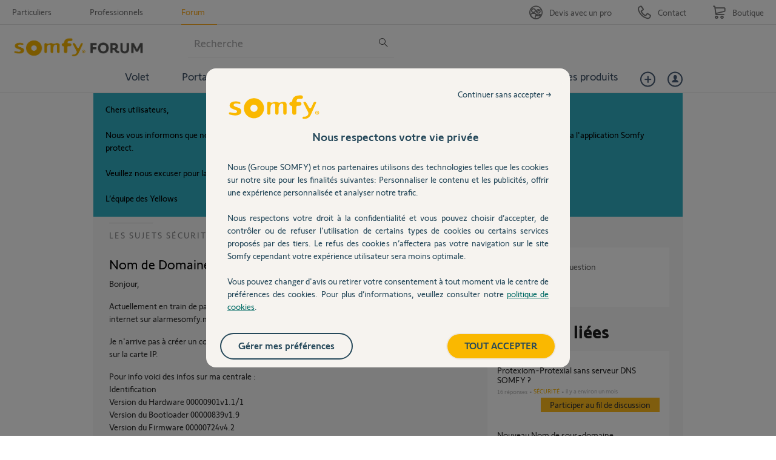

--- FILE ---
content_type: text/html; charset=utf-8
request_url: https://accounts.google.com/o/oauth2/postmessageRelay?parent=https%3A%2F%2Fforum.somfy.fr&jsh=m%3B%2F_%2Fscs%2Fabc-static%2F_%2Fjs%2Fk%3Dgapi.lb.en.2kN9-TZiXrM.O%2Fd%3D1%2Frs%3DAHpOoo_B4hu0FeWRuWHfxnZ3V0WubwN7Qw%2Fm%3D__features__
body_size: 159
content:
<!DOCTYPE html><html><head><title></title><meta http-equiv="content-type" content="text/html; charset=utf-8"><meta http-equiv="X-UA-Compatible" content="IE=edge"><meta name="viewport" content="width=device-width, initial-scale=1, minimum-scale=1, maximum-scale=1, user-scalable=0"><script src='https://ssl.gstatic.com/accounts/o/2580342461-postmessagerelay.js' nonce="Hyg3ljlTIo2-Fxv6Dani_w"></script></head><body><script type="text/javascript" src="https://apis.google.com/js/rpc:shindig_random.js?onload=init" nonce="Hyg3ljlTIo2-Fxv6Dani_w"></script></body></html>